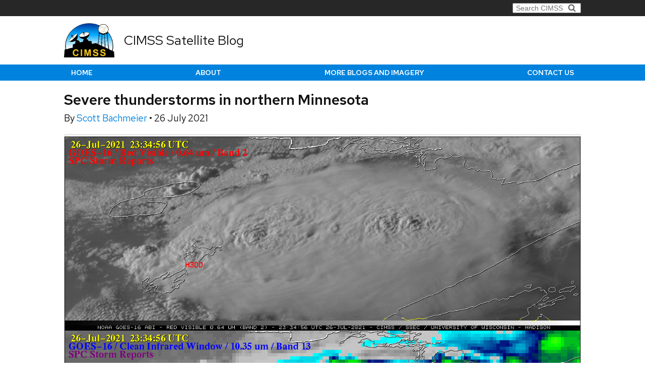

--- FILE ---
content_type: text/html; charset=UTF-8
request_url: https://cimss.ssec.wisc.edu/satellite-blog/archives/41662
body_size: 16562
content:
<!DOCTYPE html>
<html lang="en-US">
<head>
	<meta charset="UTF-8">
	<title>Severe thunderstorms in northern Minnesota &mdash; CIMSS Satellite Blog, CIMSS</title>
	<meta http-equiv="X-UA-Compatible" content="IE=edge,chrome=1">
	<meta name="description" content="">
	<meta name="viewport" content="width=device-width, initial-scale=1">
	<link rel="preload" href="https://cimss.ssec.wisc.edu/satellite-blog/wp-content/themes/cimss/templates/css/uw-rh/redhat-text-latin.v13.woff2" as="font"
		  type="font/woff2" crossorigin>
	<link rel="stylesheet" crossorigin type="text/css" href="https://cimss.ssec.wisc.edu/satellite-blog/wp-content/themes/cimss/templates/css/uw-rh/fonts.0.0.1.min.css" />
	<meta name='robots' content='max-image-preview:large' />
<link rel="alternate" type="application/rss+xml" title="CIMSS Satellite Blog &raquo; Feed" href="https://cimss.ssec.wisc.edu/satellite-blog/feed" />
<link rel="alternate" type="application/rss+xml" title="CIMSS Satellite Blog &raquo; Comments Feed" href="https://cimss.ssec.wisc.edu/satellite-blog/comments/feed" />
<link rel="alternate" title="oEmbed (JSON)" type="application/json+oembed" href="https://cimss.ssec.wisc.edu/satellite-blog/wp-json/oembed/1.0/embed?url=https%3A%2F%2Fcimss.ssec.wisc.edu%2Fsatellite-blog%2Farchives%2F41662" />
<link rel="alternate" title="oEmbed (XML)" type="text/xml+oembed" href="https://cimss.ssec.wisc.edu/satellite-blog/wp-json/oembed/1.0/embed?url=https%3A%2F%2Fcimss.ssec.wisc.edu%2Fsatellite-blog%2Farchives%2F41662&#038;format=xml" />
<style id='wp-img-auto-sizes-contain-inline-css' type='text/css'>
img:is([sizes=auto i],[sizes^="auto," i]){contain-intrinsic-size:3000px 1500px}
/*# sourceURL=wp-img-auto-sizes-contain-inline-css */
</style>
<style id='wp-emoji-styles-inline-css' type='text/css'>

	img.wp-smiley, img.emoji {
		display: inline !important;
		border: none !important;
		box-shadow: none !important;
		height: 1em !important;
		width: 1em !important;
		margin: 0 0.07em !important;
		vertical-align: -0.1em !important;
		background: none !important;
		padding: 0 !important;
	}
/*# sourceURL=wp-emoji-styles-inline-css */
</style>
<style id='wp-block-library-inline-css' type='text/css'>
:root{--wp-block-synced-color:#7a00df;--wp-block-synced-color--rgb:122,0,223;--wp-bound-block-color:var(--wp-block-synced-color);--wp-editor-canvas-background:#ddd;--wp-admin-theme-color:#007cba;--wp-admin-theme-color--rgb:0,124,186;--wp-admin-theme-color-darker-10:#006ba1;--wp-admin-theme-color-darker-10--rgb:0,107,160.5;--wp-admin-theme-color-darker-20:#005a87;--wp-admin-theme-color-darker-20--rgb:0,90,135;--wp-admin-border-width-focus:2px}@media (min-resolution:192dpi){:root{--wp-admin-border-width-focus:1.5px}}.wp-element-button{cursor:pointer}:root .has-very-light-gray-background-color{background-color:#eee}:root .has-very-dark-gray-background-color{background-color:#313131}:root .has-very-light-gray-color{color:#eee}:root .has-very-dark-gray-color{color:#313131}:root .has-vivid-green-cyan-to-vivid-cyan-blue-gradient-background{background:linear-gradient(135deg,#00d084,#0693e3)}:root .has-purple-crush-gradient-background{background:linear-gradient(135deg,#34e2e4,#4721fb 50%,#ab1dfe)}:root .has-hazy-dawn-gradient-background{background:linear-gradient(135deg,#faaca8,#dad0ec)}:root .has-subdued-olive-gradient-background{background:linear-gradient(135deg,#fafae1,#67a671)}:root .has-atomic-cream-gradient-background{background:linear-gradient(135deg,#fdd79a,#004a59)}:root .has-nightshade-gradient-background{background:linear-gradient(135deg,#330968,#31cdcf)}:root .has-midnight-gradient-background{background:linear-gradient(135deg,#020381,#2874fc)}:root{--wp--preset--font-size--normal:16px;--wp--preset--font-size--huge:42px}.has-regular-font-size{font-size:1em}.has-larger-font-size{font-size:2.625em}.has-normal-font-size{font-size:var(--wp--preset--font-size--normal)}.has-huge-font-size{font-size:var(--wp--preset--font-size--huge)}.has-text-align-center{text-align:center}.has-text-align-left{text-align:left}.has-text-align-right{text-align:right}.has-fit-text{white-space:nowrap!important}#end-resizable-editor-section{display:none}.aligncenter{clear:both}.items-justified-left{justify-content:flex-start}.items-justified-center{justify-content:center}.items-justified-right{justify-content:flex-end}.items-justified-space-between{justify-content:space-between}.screen-reader-text{border:0;clip-path:inset(50%);height:1px;margin:-1px;overflow:hidden;padding:0;position:absolute;width:1px;word-wrap:normal!important}.screen-reader-text:focus{background-color:#ddd;clip-path:none;color:#444;display:block;font-size:1em;height:auto;left:5px;line-height:normal;padding:15px 23px 14px;text-decoration:none;top:5px;width:auto;z-index:100000}html :where(.has-border-color){border-style:solid}html :where([style*=border-top-color]){border-top-style:solid}html :where([style*=border-right-color]){border-right-style:solid}html :where([style*=border-bottom-color]){border-bottom-style:solid}html :where([style*=border-left-color]){border-left-style:solid}html :where([style*=border-width]){border-style:solid}html :where([style*=border-top-width]){border-top-style:solid}html :where([style*=border-right-width]){border-right-style:solid}html :where([style*=border-bottom-width]){border-bottom-style:solid}html :where([style*=border-left-width]){border-left-style:solid}html :where(img[class*=wp-image-]){height:auto;max-width:100%}:where(figure){margin:0 0 1em}html :where(.is-position-sticky){--wp-admin--admin-bar--position-offset:var(--wp-admin--admin-bar--height,0px)}@media screen and (max-width:600px){html :where(.is-position-sticky){--wp-admin--admin-bar--position-offset:0px}}

/*# sourceURL=wp-block-library-inline-css */
</style><style id='wp-block-paragraph-inline-css' type='text/css'>
.is-small-text{font-size:.875em}.is-regular-text{font-size:1em}.is-large-text{font-size:2.25em}.is-larger-text{font-size:3em}.has-drop-cap:not(:focus):first-letter{float:left;font-size:8.4em;font-style:normal;font-weight:100;line-height:.68;margin:.05em .1em 0 0;text-transform:uppercase}body.rtl .has-drop-cap:not(:focus):first-letter{float:none;margin-left:.1em}p.has-drop-cap.has-background{overflow:hidden}:root :where(p.has-background){padding:1.25em 2.375em}:where(p.has-text-color:not(.has-link-color)) a{color:inherit}p.has-text-align-left[style*="writing-mode:vertical-lr"],p.has-text-align-right[style*="writing-mode:vertical-rl"]{rotate:180deg}
/*# sourceURL=https://cimss.ssec.wisc.edu/satellite-blog/wp-includes/blocks/paragraph/style.min.css */
</style>
<style id='global-styles-inline-css' type='text/css'>
:root{--wp--preset--aspect-ratio--square: 1;--wp--preset--aspect-ratio--4-3: 4/3;--wp--preset--aspect-ratio--3-4: 3/4;--wp--preset--aspect-ratio--3-2: 3/2;--wp--preset--aspect-ratio--2-3: 2/3;--wp--preset--aspect-ratio--16-9: 16/9;--wp--preset--aspect-ratio--9-16: 9/16;--wp--preset--color--black: #000000;--wp--preset--color--cyan-bluish-gray: #abb8c3;--wp--preset--color--white: #ffffff;--wp--preset--color--pale-pink: #f78da7;--wp--preset--color--vivid-red: #cf2e2e;--wp--preset--color--luminous-vivid-orange: #ff6900;--wp--preset--color--luminous-vivid-amber: #fcb900;--wp--preset--color--light-green-cyan: #7bdcb5;--wp--preset--color--vivid-green-cyan: #00d084;--wp--preset--color--pale-cyan-blue: #8ed1fc;--wp--preset--color--vivid-cyan-blue: #0693e3;--wp--preset--color--vivid-purple: #9b51e0;--wp--preset--gradient--vivid-cyan-blue-to-vivid-purple: linear-gradient(135deg,rgb(6,147,227) 0%,rgb(155,81,224) 100%);--wp--preset--gradient--light-green-cyan-to-vivid-green-cyan: linear-gradient(135deg,rgb(122,220,180) 0%,rgb(0,208,130) 100%);--wp--preset--gradient--luminous-vivid-amber-to-luminous-vivid-orange: linear-gradient(135deg,rgb(252,185,0) 0%,rgb(255,105,0) 100%);--wp--preset--gradient--luminous-vivid-orange-to-vivid-red: linear-gradient(135deg,rgb(255,105,0) 0%,rgb(207,46,46) 100%);--wp--preset--gradient--very-light-gray-to-cyan-bluish-gray: linear-gradient(135deg,rgb(238,238,238) 0%,rgb(169,184,195) 100%);--wp--preset--gradient--cool-to-warm-spectrum: linear-gradient(135deg,rgb(74,234,220) 0%,rgb(151,120,209) 20%,rgb(207,42,186) 40%,rgb(238,44,130) 60%,rgb(251,105,98) 80%,rgb(254,248,76) 100%);--wp--preset--gradient--blush-light-purple: linear-gradient(135deg,rgb(255,206,236) 0%,rgb(152,150,240) 100%);--wp--preset--gradient--blush-bordeaux: linear-gradient(135deg,rgb(254,205,165) 0%,rgb(254,45,45) 50%,rgb(107,0,62) 100%);--wp--preset--gradient--luminous-dusk: linear-gradient(135deg,rgb(255,203,112) 0%,rgb(199,81,192) 50%,rgb(65,88,208) 100%);--wp--preset--gradient--pale-ocean: linear-gradient(135deg,rgb(255,245,203) 0%,rgb(182,227,212) 50%,rgb(51,167,181) 100%);--wp--preset--gradient--electric-grass: linear-gradient(135deg,rgb(202,248,128) 0%,rgb(113,206,126) 100%);--wp--preset--gradient--midnight: linear-gradient(135deg,rgb(2,3,129) 0%,rgb(40,116,252) 100%);--wp--preset--font-size--small: 13px;--wp--preset--font-size--medium: 20px;--wp--preset--font-size--large: 36px;--wp--preset--font-size--x-large: 42px;--wp--preset--spacing--20: 0.44rem;--wp--preset--spacing--30: 0.67rem;--wp--preset--spacing--40: 1rem;--wp--preset--spacing--50: 1.5rem;--wp--preset--spacing--60: 2.25rem;--wp--preset--spacing--70: 3.38rem;--wp--preset--spacing--80: 5.06rem;--wp--preset--shadow--natural: 6px 6px 9px rgba(0, 0, 0, 0.2);--wp--preset--shadow--deep: 12px 12px 50px rgba(0, 0, 0, 0.4);--wp--preset--shadow--sharp: 6px 6px 0px rgba(0, 0, 0, 0.2);--wp--preset--shadow--outlined: 6px 6px 0px -3px rgb(255, 255, 255), 6px 6px rgb(0, 0, 0);--wp--preset--shadow--crisp: 6px 6px 0px rgb(0, 0, 0);}:where(.is-layout-flex){gap: 0.5em;}:where(.is-layout-grid){gap: 0.5em;}body .is-layout-flex{display: flex;}.is-layout-flex{flex-wrap: wrap;align-items: center;}.is-layout-flex > :is(*, div){margin: 0;}body .is-layout-grid{display: grid;}.is-layout-grid > :is(*, div){margin: 0;}:where(.wp-block-columns.is-layout-flex){gap: 2em;}:where(.wp-block-columns.is-layout-grid){gap: 2em;}:where(.wp-block-post-template.is-layout-flex){gap: 1.25em;}:where(.wp-block-post-template.is-layout-grid){gap: 1.25em;}.has-black-color{color: var(--wp--preset--color--black) !important;}.has-cyan-bluish-gray-color{color: var(--wp--preset--color--cyan-bluish-gray) !important;}.has-white-color{color: var(--wp--preset--color--white) !important;}.has-pale-pink-color{color: var(--wp--preset--color--pale-pink) !important;}.has-vivid-red-color{color: var(--wp--preset--color--vivid-red) !important;}.has-luminous-vivid-orange-color{color: var(--wp--preset--color--luminous-vivid-orange) !important;}.has-luminous-vivid-amber-color{color: var(--wp--preset--color--luminous-vivid-amber) !important;}.has-light-green-cyan-color{color: var(--wp--preset--color--light-green-cyan) !important;}.has-vivid-green-cyan-color{color: var(--wp--preset--color--vivid-green-cyan) !important;}.has-pale-cyan-blue-color{color: var(--wp--preset--color--pale-cyan-blue) !important;}.has-vivid-cyan-blue-color{color: var(--wp--preset--color--vivid-cyan-blue) !important;}.has-vivid-purple-color{color: var(--wp--preset--color--vivid-purple) !important;}.has-black-background-color{background-color: var(--wp--preset--color--black) !important;}.has-cyan-bluish-gray-background-color{background-color: var(--wp--preset--color--cyan-bluish-gray) !important;}.has-white-background-color{background-color: var(--wp--preset--color--white) !important;}.has-pale-pink-background-color{background-color: var(--wp--preset--color--pale-pink) !important;}.has-vivid-red-background-color{background-color: var(--wp--preset--color--vivid-red) !important;}.has-luminous-vivid-orange-background-color{background-color: var(--wp--preset--color--luminous-vivid-orange) !important;}.has-luminous-vivid-amber-background-color{background-color: var(--wp--preset--color--luminous-vivid-amber) !important;}.has-light-green-cyan-background-color{background-color: var(--wp--preset--color--light-green-cyan) !important;}.has-vivid-green-cyan-background-color{background-color: var(--wp--preset--color--vivid-green-cyan) !important;}.has-pale-cyan-blue-background-color{background-color: var(--wp--preset--color--pale-cyan-blue) !important;}.has-vivid-cyan-blue-background-color{background-color: var(--wp--preset--color--vivid-cyan-blue) !important;}.has-vivid-purple-background-color{background-color: var(--wp--preset--color--vivid-purple) !important;}.has-black-border-color{border-color: var(--wp--preset--color--black) !important;}.has-cyan-bluish-gray-border-color{border-color: var(--wp--preset--color--cyan-bluish-gray) !important;}.has-white-border-color{border-color: var(--wp--preset--color--white) !important;}.has-pale-pink-border-color{border-color: var(--wp--preset--color--pale-pink) !important;}.has-vivid-red-border-color{border-color: var(--wp--preset--color--vivid-red) !important;}.has-luminous-vivid-orange-border-color{border-color: var(--wp--preset--color--luminous-vivid-orange) !important;}.has-luminous-vivid-amber-border-color{border-color: var(--wp--preset--color--luminous-vivid-amber) !important;}.has-light-green-cyan-border-color{border-color: var(--wp--preset--color--light-green-cyan) !important;}.has-vivid-green-cyan-border-color{border-color: var(--wp--preset--color--vivid-green-cyan) !important;}.has-pale-cyan-blue-border-color{border-color: var(--wp--preset--color--pale-cyan-blue) !important;}.has-vivid-cyan-blue-border-color{border-color: var(--wp--preset--color--vivid-cyan-blue) !important;}.has-vivid-purple-border-color{border-color: var(--wp--preset--color--vivid-purple) !important;}.has-vivid-cyan-blue-to-vivid-purple-gradient-background{background: var(--wp--preset--gradient--vivid-cyan-blue-to-vivid-purple) !important;}.has-light-green-cyan-to-vivid-green-cyan-gradient-background{background: var(--wp--preset--gradient--light-green-cyan-to-vivid-green-cyan) !important;}.has-luminous-vivid-amber-to-luminous-vivid-orange-gradient-background{background: var(--wp--preset--gradient--luminous-vivid-amber-to-luminous-vivid-orange) !important;}.has-luminous-vivid-orange-to-vivid-red-gradient-background{background: var(--wp--preset--gradient--luminous-vivid-orange-to-vivid-red) !important;}.has-very-light-gray-to-cyan-bluish-gray-gradient-background{background: var(--wp--preset--gradient--very-light-gray-to-cyan-bluish-gray) !important;}.has-cool-to-warm-spectrum-gradient-background{background: var(--wp--preset--gradient--cool-to-warm-spectrum) !important;}.has-blush-light-purple-gradient-background{background: var(--wp--preset--gradient--blush-light-purple) !important;}.has-blush-bordeaux-gradient-background{background: var(--wp--preset--gradient--blush-bordeaux) !important;}.has-luminous-dusk-gradient-background{background: var(--wp--preset--gradient--luminous-dusk) !important;}.has-pale-ocean-gradient-background{background: var(--wp--preset--gradient--pale-ocean) !important;}.has-electric-grass-gradient-background{background: var(--wp--preset--gradient--electric-grass) !important;}.has-midnight-gradient-background{background: var(--wp--preset--gradient--midnight) !important;}.has-small-font-size{font-size: var(--wp--preset--font-size--small) !important;}.has-medium-font-size{font-size: var(--wp--preset--font-size--medium) !important;}.has-large-font-size{font-size: var(--wp--preset--font-size--large) !important;}.has-x-large-font-size{font-size: var(--wp--preset--font-size--x-large) !important;}
/*# sourceURL=global-styles-inline-css */
</style>

<style id='classic-theme-styles-inline-css' type='text/css'>
/*! This file is auto-generated */
.wp-block-button__link{color:#fff;background-color:#32373c;border-radius:9999px;box-shadow:none;text-decoration:none;padding:calc(.667em + 2px) calc(1.333em + 2px);font-size:1.125em}.wp-block-file__button{background:#32373c;color:#fff;text-decoration:none}
/*# sourceURL=/wp-includes/css/classic-themes.min.css */
</style>
<link rel='stylesheet' id='ssec-hanis-style-css' href='https://cimss.ssec.wisc.edu/satellite-blog/wp-content/plugins/ssec-hanis/style.min.css?ver=1.3' type='text/css' media='all' />
<link rel='stylesheet' id='block-ssec-video_front_css-css' href='https://cimss.ssec.wisc.edu/satellite-blog/wp-content/plugins/ssec-video/src/../include/style.css?ver=6.9' type='text/css' media='all' />
<link rel='stylesheet' id='satellite-blog-style-css' href='https://cimss.ssec.wisc.edu/satellite-blog/wp-content/themes/satellite-blog/style.min.css?ver=1.1' type='text/css' media='all' />
<link rel='stylesheet' id='cimssstyle-css' href='https://cimss.ssec.wisc.edu/satellite-blog/wp-content/themes/cimss/style.min.css?ver=2.5.2' type='text/css' media='all' />
<script type="text/javascript" src="https://cimss.ssec.wisc.edu/satellite-blog/wp-content/plugins/ssec-video/src/../include/js/ssec-video.js?20210322&amp;ver=6.9" id="block-ssec-video_front-js"></script>
<script type="text/javascript" src="https://cimss.ssec.wisc.edu/satellite-blog/wp-content/themes/satellite-blog/templates/components/sidebar-menu/javascript.js?ver=1.1" id="satellite-blog-site-js-js"></script>
<script type="text/javascript" src="https://cimss.ssec.wisc.edu/satellite-blog/wp-content/themes/cimss/templates/js/insert-ie-11-stylesheet.js?ver=2.5.2" id="cimssiefix-js"></script>
<link rel="https://api.w.org/" href="https://cimss.ssec.wisc.edu/satellite-blog/wp-json/" /><link rel="alternate" title="JSON" type="application/json" href="https://cimss.ssec.wisc.edu/satellite-blog/wp-json/wp/v2/posts/41662" /><link rel="EditURI" type="application/rsd+xml" title="RSD" href="https://cimss.ssec.wisc.edu/satellite-blog/xmlrpc.php?rsd" />
<meta name="generator" content="WordPress 6.9" />
<link rel="canonical" href="https://cimss.ssec.wisc.edu/satellite-blog/archives/41662" />
<link rel='shortlink' href='https://cimss.ssec.wisc.edu/satellite-blog/?p=41662' />

			<!-- Global site tag (gtag.js) - Google Analytics -->
		<script async src="https://www.googletagmanager.com/gtag/js?id=G-TBFCBKCRJB"></script>
		<script>
            window.dataLayer = window.dataLayer || [];

            function gtag() {
                dataLayer.push(arguments);
            }

            gtag('js', new Date());

            gtag('config', 'G-TBFCBKCRJB');
		</script>
	
	
	<meta name="twitter:card" content="summary_large_image">
	<meta name="twitter:creator" content="@uwcimss">
	<meta name="twitter:site" content="@uwcimss">
	<meta property="og:title" content="Severe thunderstorms in northern Minnesota">
	<meta property="og:description"
		  content="1&#8211;minute Mesoscale Domain Sector GOES-16 (GOES-East) “Red” Visible (0.64 µm) images and “Clean” Infrared Window (10.35 µm) images (above) include time-matched plots of SPC Storm Reports produced by supercell thunderstorms that moved east-southeastward across northern Minnesota during the afternoon and early evening hours on 26 July 2021. Severe reports included a tornado at 2213 UTC and hail as large as to 3.0 inches [&hellip;]">
	<meta property="og:image" content="https://cimss.ssec.wisc.edu/satellite-blog/wp-content/uploads/sites/5/2021/07/G16_VIS_IR_MN_SPC_26JUL2021_B213_2021207_233456_0002PANELS_FRAME0000125-1024x770.gif">
	<meta property="og:url" content="https://cimss.ssec.wisc.edu/satellite-blog/archives/41662">
	<meta property="og:type" content="website"/>

	

	</head>
<body>
<div id="ie-sucks-message">
	This website works best with a newer web browser such as Chrome, Firefox, Safari or Microsoft
	Edge. <strong>Internet Explorer is not supported by this website.</strong>
</div>

<div class="page-container -simple-footer">

	<!--suppress HtmlUnknownTarget -->

<header class="header-container">

		<div class="dept-header">
		<ul class="departments _max-width">
			
						<li>
				<form class="searchbox-container -right" action="/search/" method="get">
					<label class="screen-reader-text" for="q">Search for:</label>
					<span class="icon-container">
                            <svg aria-hidden="true" class="icon">
                                <use xlink:href="#search-icon"></use>
                            </svg>
                        </span>
					<input type="text" id="q" name="q" autocomplete="off" class="searchbox" value=""
						   placeholder="Search CIMSS">
				</form>
			</li>
		</ul>
	</div>
	
				<div class="title-header -no-h2">
			<div class="_max-width">
				<a href="/" class="logo-container">
											<img src="https://cimss.ssec.wisc.edu/satellite-blog/wp-content/themes/cimss/templates/img/logo/logo-cimss.png" alt="" class="logo">
									</a>
				<h1>
					<a href="https://cimss.ssec.wisc.edu/satellite-blog">
						CIMSS Satellite Blog
					</a>
				</h1>
							</div>
		</div>
		
		<div class="mobile-header _max-width">
		<div class="title-logo">
			<a href="https://cimss.ssec.wisc.edu/satellite-blog" class="logo-container">
									<img src="https://cimss.ssec.wisc.edu/satellite-blog/wp-content/themes/cimss/templates/img/logo/logo-cimss-white-border.png"
						 alt="" class="logo">
							</a>
			<div>
				<h1>
					<a href="https://cimss.ssec.wisc.edu/satellite-blog">
						CIMSS Satellite Blog
					</a>
				</h1>
							</div>
		</div>
		<div class="menu">
			<span>MENU</span>
			<button class="mobile-menu_button">
				<svg aria-hidden="true" class="open-icon">
					<use xlink:href="#mobile-menu-icon"></use>
				</svg>
				<svg aria-hidden="true" class="close-icon">
					<use xlink:href="#mobile-menu-close-icon"></use>
				</svg>
			</button>
		</div>
	</div>
	
		<nav class="primary-menu">
		<ul class="_max-width">
			<li>
				<form class="searchbox-container -right" action="/search/" method="get">
										<label class="screen-reader-text" for="q2">Search for:</label>
					<span class="icon-container">
                            <svg aria-hidden="true" class="icon">
                                <use xlink:href="#search-icon"></use>
                            </svg>
                        </span>
					<input type="text" id="q2" name="q" class="searchbox" autocomplete="off" value=""
						   placeholder="Search CIMSS">
				</form>
			</li>
							<li class="">
					<a href="https://cimss.ssec.wisc.edu/satellite-blog/">Home</a>
				</li>
							<li class="">
					<a href="https://cimss.ssec.wisc.edu/satellite-blog/about">About</a>
				</li>
							<li class="">
					<a href="https://cimss.ssec.wisc.edu/satellite-blog/imagery-and-blogs">More Blogs and Imagery</a>
				</li>
							<li class="">
					<a href="https://cimss.ssec.wisc.edu/satellite-blog/contact-us">Contact us</a>
				</li>
											</ul>
	</nav>
																					</header>
	<main class="content-container">
		<div class="_max-width">

			
						
											<article>
		<h2>Severe thunderstorms in northern Minnesota</h2>
		<p class="author-date">
			<span>By</span>
			<a href="/satellite-blog/archives/author/scottb"> Scott Bachmeier </a>
			<span>&bull;</span>
			<time datetime="2021-07-26 00:00:00">26 July 2021</time>
		</p>

		<div style="width: 650px" class="wp-caption aligncenter"><a href="https://cimss.ssec.wisc.edu/satellite-blog/images/2021/07/210726_goes16_visible_infrared_spcStormReports_MN_anim.gif"><img loading="lazy" decoding="async" class="size-medium" src="https://cimss.ssec.wisc.edu/satellite-blog/images/2021/07/G16_VIS_IR_MN_SPC_26JUL2021_B213_2021207_233456_0002PANELS_FRAME0000125.GIF" alt="GOES-16 “Red” Visible (0.64 µm) images (top) and “Clean” Infrared Window (10.35 µm) images (bottom), with plots of SPC Storm Reports [click to play animation | MP4]" width="640" height="480" /></a><p class="wp-caption-text">GOES-16 “Red” Visible (0.64 µm) images (top) and “Clean” Infrared Window (10.35 µm) images (bottom), with plots of SPC Storm Reports [click to play animation | <a href="https://cimss.ssec.wisc.edu/satellite-blog/images/2021/07/210726_goes16_visible_infrared_spcStormReports_MN_anim.mp4"><strong>MP4</strong></a>]</p></div>
<p>1&#8211;minute <a href="https://cimss.ssec.wisc.edu/satellite-blog/archives/23225"><strong>Mesoscale Domain Sector</strong></a> GOES-16 <em>(GOES-East)</em> “Red” Visible (<a href="http://cimss.ssec.wisc.edu/goes/OCLOFactSheetPDFs/ABIQuickGuide_Band02.pdf"><strong>0.64 µm</strong></a>) images<em> </em>and “Clean” Infrared Window (<a href="http://cimss.ssec.wisc.edu/goes/OCLOFactSheetPDFs/ABIQuickGuide_Band13.pdf"><strong>10.35 µm</strong></a>) images <em><strong>(above)</strong></em> include time-matched plots of <a href="https://www.spc.noaa.gov/climo/reports/210726_rpts.html"><strong>SPC Storm Reports</strong></a> produced by supercell thunderstorms that moved east-southeastward across northern Minnesota during the afternoon and early evening hours on 26 July 2021. Severe reports included a tornado at <a href="https://cimss.ssec.wisc.edu/satellite-blog/images/2021/07/G16_VIS_IR_MN_SPC_26JUL2021_B213_2021207_221356_0002PANELS_FRAME0000044.GIF"><strong>2213 UTC</strong></a> and hail as large as to 3.0 inches in diameter at <a href="https://cimss.ssec.wisc.edu/satellite-blog/images/2021/07/G16_VIS_IR_MN_SPC_26JUL2021_B213_2021207_233456_0002PANELS_FRAME0000125.GIF"><strong>2334 UTC</strong></a>. These storms developed near and north of a warm/stationary frontal boundary (<a href="https://cimss.ssec.wisc.edu/satellite-blog/images/2021/07/210726_surface_analyses_anim.gif"><strong>surface analyses</strong></a>).</p>


<p></p>


		<p class="postmeta">
			Categories:
			<a href="https://cimss.ssec.wisc.edu/satellite-blog/archives/category/goes-16" rel="category tag">GOES-16</a>, <a href="https://cimss.ssec.wisc.edu/satellite-blog/archives/category/severe-convection" rel="category tag">Severe convection</a>
		</p>

	</article>

										
						
		</div>
	</main>

			<footer class="footer-container">
	<div class="_max-width">
		<div class="logos-container ">
						<a href="https://ssec.wisc.edu/">
				<img src="https://cimss.ssec.wisc.edu/satellite-blog/wp-content/themes/cimss/templates/img/logo/logo-ssec.png" class="logo -ssec_logo" alt="SSEC">
			</a>
			<a href="https://wisc.edu/">
				<svg aria-hidden="true" class="logo -uw_logo">
					<use xlink:href="#uw-logo"></use>
				</svg>
			</a>
		</div>
		<div class="copyright-address">
			<address>
				1225 W. Dayton St.
				<span class="separator">&middot;</span>
				Madison, WI 53706, USA
				<span class="separator">&middot;</span>
				608-263-6750
			</address>
		</div>
	</div>
</footer>	

</div>
<div class="svg-icons">
	<svg aria-hidden="true" style="display: inline; height: 0; position: absolute;"
	 xmlns:xlink="http://www.w3.org/1999/xlink">
	<title id="title">Site icons</title>
	<defs>
		<symbol id="mobile-menu-icon" viewBox="0 0 1024 1024">
			<title>Mobile Menu</title>
			<path class="path1" fill="inherit"
				  d="M128 256h768v86h-768v-86zM128 554v-84h768v84h-768zM128 768v-86h768v86h-768z"></path>
		</symbol>
		<symbol id="mobile-menu-close-icon" viewBox="0 0 805 1024">
			<title>close</title>
			<path class="path1" fill="inherit"
				  d="M741.714 755.429q0 22.857-16 38.857l-77.714 77.714q-16 16-38.857 16t-38.857-16l-168-168-168 168q-16 16-38.857 16t-38.857-16l-77.714-77.714q-16-16-16-38.857t16-38.857l168-168-168-168q-16-16-16-38.857t16-38.857l77.714-77.714q16-16 38.857-16t38.857 16l168 168 168-168q16-16 38.857-16t38.857 16l77.714 77.714q16 16 16 38.857t-16 38.857l-168 168 168 168q16 16 16 38.857z"></path>
		</symbol>
		<symbol id="search-icon" viewBox="0 75 1792 1792">
			<title>Search Icon</title>
			<path fill="inherit"
				  d="M1216 832q0-185-131.5-316.5t-316.5-131.5-316.5 131.5-131.5 316.5 131.5 316.5 316.5 131.5 316.5-131.5 131.5-316.5zm512 832q0 52-38 90t-90 38q-54 0-90-38l-343-342q-179 124-399 124-143 0-273.5-55.5t-225-150-150-225-55.5-273.5 55.5-273.5 150-225 225-150 273.5-55.5 273.5 55.5 225 150 150 225 55.5 273.5q0 220-124 399l343 343q37 37 37 90z"/>
		</symbol>
		<symbol id="arrow-icon" viewBox="0 0 65 65">
			<title>Arrow Icon</title>
			<circle fill="white" stroke="#aaaaaa" id="left_nav_circle" data-name="left nav circle" class="cls-1"
					cx="32.5" cy="32.5"
					r="32.5"></circle>
			<path fill="inherit" stroke="#aaaaaa" id="left_nav_arrow" data-name="left nav arrow" class="cls-2"
				  d="M22,49L34.985,32.5,22,16H33.014L46,32.5,33.014,49H22Z"></path>
		</symbol>
		<symbol id="uw-logo" viewBox="0 0 326 216">
			<title>UW Logo</title>
			<g fill="inherit">
				<path d="M21.3,195.1c-5.7-4.1-6.2-3.7-8.3-10.1l-7.3-23c-1.1-3.4-2.1-7.5-5.2-9.6v-0.2h9.1c-0.2,1.4,0.4,3.3,0.7,4.5l9.3,28.9
          l7.3-23.7c1.2-3.8,2.4-7.8-1-9.6v-0.2h8.8c-0.4,1.6,0.1,3.5,0.9,6.3l8.7,27l7-22.8c1.1-3.5,3.2-8.6-1.7-10.3v-0.2h9.6l-13.1,42.8
          c-5.7-3.9-6.2-3.6-8.2-10L31,163.7L21.3,195.1z"></path>
				<path d="M64.5,161.1c0-2.9,0.4-7.4-2.7-8.6v-0.2h11.8v0.2c-3.1,1.2-2.7,5.8-2.7,8.6v23.5c0,2.8-0.4,7.3,2.7,8.5v0.2H61.7v-0.2
          c3.1-1.1,2.7-5.7,2.7-8.5V161.1z"></path>
				<path d="M102.2,159.7c-2.4-2.5-6.3-3.9-9.8-3.9c-3.5,0-8,1.4-8,5.7c0,8.5,21.4,8.4,21.4,19.9c0,6.7-7,12.9-16.7,12.9
          c-3.8,0-7.6-0.6-11.1-1.9l-1.8-7.8c3.7,3.2,8.8,5.2,13.6,5.2c3.5,0,8.9-2.1,8.9-6.5c0-9.7-21.4-8-21.4-21.2c0-7.8,8-10.8,15.6-10.8
          c3.1,0,6.3,0.4,9.3,1.4V159.7z"></path>
				<path d="M141.5,160c-3.4-2.2-7.4-3.5-11.5-3.5c-8.6,0-14.6,6.3-14.6,15.3c0,9.2,6.2,17.3,15.8,17.3c4.7,0,9.3-1.7,13.3-3.9h0.2
          l-3.2,7.2c-2.9,1.4-6.2,1.9-9.4,1.9c-14.7,0-23.8-8.2-23.8-21.5c0-12.9,9.1-21.4,21.8-21.4c3.8,0,7.7,0.7,11.3,1.6V160z"></path>
				<path d="M189.9,172.3c0,12.7-10.5,21.9-22.9,21.9c-12.3,0-22.7-8.8-22.7-21.6c0-11.8,10.3-21.7,23.3-21.4
          C180.7,151.2,189.9,161.1,189.9,172.3z M151.3,172.1c0,8.7,6.2,17.7,15.9,17.7c9.5,0,15.5-6.9,15.5-16.2c0-9.1-5.8-17.9-15.6-17.9
          C157.5,155.7,151.3,162.7,151.3,172.1z"></path>
				<path d="M199.3,185.2c0,3.5-0.1,6,3.2,7.9v0.2h-11v-0.2c3.3-1.9,3.3-4.4,3.3-7.9v-24.8c0-3.5,0-6-3.2-7.8v-0.2h9.1v0.1
          c0.2,0.7,0.5,1.1,0.9,1.6l0.9,1.2l22.8,28.8v-23.6c0-3.5,0.1-6-3.2-7.8v-0.2h11v0.2c-3.2,1.9-3.2,4.4-3.2,7.8v34.9
          c-4.4-1.5-6.4-3.5-9.1-7.1l-21.4-27.1V185.2z"></path>
				<path d="M261.2,159.7c-2.4-2.5-6.3-3.9-9.8-3.9c-3.5,0-8,1.4-8,5.7c0,8.5,21.4,8.4,21.4,19.9c0,6.7-7,12.9-16.7,12.9
          c-3.8,0-7.6-0.6-11.1-1.9l-1.8-7.8c3.7,3.2,8.8,5.2,13.6,5.2c3.5,0,8.9-2.1,8.9-6.5c0-9.7-21.4-8-21.4-21.2c0-7.8,8-10.8,15.6-10.8
          c3.1,0,6.3,0.4,9.3,1.4V159.7z"></path>
				<path d="M270.7,161.1c0-2.9,0.4-7.4-2.7-8.6v-0.2h11.8v0.2c-3.1,1.2-2.7,5.8-2.7,8.6v23.5c0,2.8-0.4,7.3,2.7,8.5v0.2H268v-0.2
          c3.1-1.1,2.7-5.7,2.7-8.5V161.1z"></path>
				<path d="M291.8,185.2c0,3.5-0.1,6,3.2,7.9v0.2h-11v-0.2c3.3-1.9,3.3-4.4,3.3-7.9v-24.8c0-3.5,0-6-3.2-7.8v-0.2h9.1v0.1
          c0.2,0.7,0.5,1.1,0.9,1.6l0.9,1.2l22.8,28.8v-23.6c0-3.5,0.1-6-3.2-7.8v-0.2h11v0.2c-3.2,1.9-3.2,4.4-3.2,7.8v34.9
          c-4.4-1.5-6.4-3.5-9.1-7.1l-21.4-27.1V185.2z"></path>
			</g>
			<g fill="inherit">
				<path d="M11.7,203.2v7c0,2.7,1.5,3.5,3,3.5c1.7,0,3-0.8,3-3.5v-7h1.5v6.9c0,3.8-2.1,4.8-4.5,4.8c-2.4,0-4.5-1.2-4.5-4.7v-7H11.7z"></path>
				<path d="M22.3,214.8v-11.6h2c1.7,2.7,5.3,8.5,5.9,9.7h0c-0.1-1.5-0.1-3.3-0.1-5.2v-4.5h1.4v11.6h-1.9c-1.5-2.5-5.3-8.7-6-10h0
          c0.1,1.3,0.1,3.3,0.1,5.4v4.6H22.3z"></path>
				<path d="M36.6,203.2v11.6h-1.5v-11.6H36.6z"></path>
				<path d="M42.9,214.8l-4.2-11.6h1.6l2,5.8c0.6,1.7,1.2,3.4,1.4,4.5h0c0.2-0.9,0.9-2.7,1.5-4.4l2.1-5.8H49l-4.4,11.6H42.9z"></path>
				<path d="M58.4,209.3h-5.7v4.1H59l-0.2,1.3h-7.6v-11.6h7.5v1.3h-6v3.5h5.7V209.3z"></path>
				<path d="M63,209.7v5.1h-1.5v-11.6H66c2.4,0,3.6,1.3,3.6,3.1c0,1.5-0.9,2.4-2,2.7c0.9,0.2,1.8,1,1.8,3v0.5c0,0.8,0,1.8,0.2,2.3h-1.5
          c-0.2-0.5-0.2-1.4-0.2-2.5V212c0-1.6-0.5-2.4-2.5-2.4H63z M63,208.4h2.5c1.8,0,2.5-0.7,2.5-2c0-1.2-0.8-1.9-2.4-1.9H63V208.4z"></path>
				<path d="M73.3,211.5c0.3,1.4,1.3,2.1,2.9,2.1c1.8,0,2.5-0.8,2.5-1.9c0-1.2-0.6-1.8-2.9-2.4c-2.7-0.7-3.7-1.6-3.7-3.2
          c0-1.7,1.3-3.1,3.8-3.1c2.8,0,3.9,1.6,4.1,3.1h-1.6c-0.2-1-0.8-1.9-2.5-1.9c-1.4,0-2.2,0.6-2.2,1.7c0,1.1,0.6,1.5,2.7,2
          c3.3,0.8,3.9,2.1,3.9,3.6c0,1.9-1.4,3.3-4.2,3.3c-2.9,0-4.2-1.6-4.4-3.4H73.3z"></path>
				<path d="M84.5,203.2v11.6H83v-11.6H84.5z"></path>
				<path d="M90.4,204.5h-3.7v-1.3h9v1.3h-3.7v10.3h-1.5V204.5z"></path>
				<path d="M101.2,214.8v-4.2c0-0.1,0-0.2-0.1-0.3l-4.1-7h1.8c1,1.9,2.7,4.9,3.3,5.9c0.5-1,2.2-4,3.3-5.9h1.6l-4.2,7
          c0,0.1-0.1,0.1-0.1,0.3v4.2H101.2z"></path>
				<path d="M123.5,208.9c0,3.2-1.8,6-5.4,6c-3.4,0-5.3-2.6-5.3-5.9c0-3.3,1.9-5.9,5.4-5.9C121.5,203,123.5,205.5,123.5,208.9z
           M114.4,208.9c0,2.5,1.3,4.7,3.8,4.7c2.7,0,3.8-2.2,3.8-4.7c0-2.5-1.2-4.6-3.8-4.6C115.5,204.3,114.4,206.5,114.4,208.9z"></path>
				<path d="M126.3,203.2h7.4v1.3h-5.9v3.8h5.5v1.3h-5.5v5.2h-1.5V203.2z"></path>
				<path d="M142.5,214.8l-3.1-11.6h1.6c0.9,3.8,2.1,8.6,2.4,9.9h0c0.3-1.5,1.9-6.9,2.6-9.9h1.5c0.7,2.6,2.3,8.5,2.5,9.8h0
          c0.4-2,2-7.5,2.6-9.8h1.5l-3.4,11.6h-1.6c-0.7-2.7-2.2-8.2-2.5-9.6h0c-0.3,1.7-1.8,6.9-2.6,9.6H142.5z"></path>
				<path d="M158,203.2v11.6h-1.5v-11.6H158z"></path>
				<path d="M162.2,211.5c0.3,1.4,1.3,2.1,2.9,2.1c1.8,0,2.5-0.8,2.5-1.9c0-1.2-0.6-1.8-2.9-2.4c-2.7-0.7-3.7-1.6-3.7-3.2
          c0-1.7,1.3-3.1,3.8-3.1c2.8,0,3.9,1.6,4.1,3.1h-1.6c-0.2-1-0.8-1.9-2.5-1.9c-1.4,0-2.2,0.6-2.2,1.7c0,1.1,0.6,1.5,2.7,2
          c3.3,0.8,3.9,2.1,3.9,3.6c0,1.9-1.4,3.3-4.2,3.3c-2.9,0-4.2-1.6-4.4-3.4H162.2z"></path>
				<path d="M181.1,211.5c-0.5,2-2,3.4-4.6,3.4c-3.5,0-5.2-2.6-5.2-5.9c0-3.1,1.7-6,5.3-6c2.7,0,4.2,1.6,4.6,3.5h-1.5
          c-0.4-1.3-1.2-2.2-3.1-2.2c-2.6,0-3.6,2.3-3.6,4.7c0,2.3,1,4.7,3.7,4.7c1.8,0,2.6-1,3-2.1H181.1z"></path>
				<path d="M193.9,208.9c0,3.2-1.8,6-5.4,6c-3.4,0-5.3-2.6-5.3-5.9c0-3.3,1.9-5.9,5.4-5.9C191.8,203,193.9,205.5,193.9,208.9z
           M184.7,208.9c0,2.5,1.3,4.7,3.8,4.7c2.7,0,3.8-2.2,3.8-4.7c0-2.5-1.2-4.6-3.8-4.6C185.9,204.3,184.7,206.5,184.7,208.9z"></path>
				<path d="M196.6,214.8v-11.6h2c1.7,2.7,5.3,8.5,5.9,9.7h0c-0.1-1.5-0.1-3.3-0.1-5.2v-4.5h1.4v11.6H204c-1.5-2.5-5.3-8.7-6-10h0
          c0.1,1.3,0.1,3.3,0.1,5.4v4.6H196.6z"></path>
				<path d="M210.1,211.5c0.3,1.4,1.3,2.1,2.9,2.1c1.8,0,2.5-0.8,2.5-1.9c0-1.2-0.6-1.8-2.9-2.4c-2.7-0.7-3.7-1.6-3.7-3.2
          c0-1.7,1.3-3.1,3.8-3.1c2.8,0,3.9,1.6,4.1,3.1h-1.6c-0.2-1-0.8-1.9-2.5-1.9c-1.4,0-2.2,0.6-2.2,1.7c0,1.1,0.6,1.5,2.7,2
          c3.3,0.8,3.9,2.1,3.9,3.6c0,1.9-1.4,3.3-4.2,3.3c-2.9,0-4.2-1.6-4.4-3.4H210.1z"></path>
				<path d="M221.3,203.2v11.6h-1.5v-11.6H221.3z"></path>
				<path d="M224.8,214.8v-11.6h2c1.7,2.7,5.3,8.5,5.9,9.7h0c-0.1-1.5-0.1-3.3-0.1-5.2v-4.5h1.4v11.6h-1.9c-1.5-2.5-5.3-8.7-6-10h0
          c0.1,1.3,0.1,3.3,0.1,5.4v4.6H224.8z"></path>
				<path d="M243.4,209.8v1.3h-6.6v-1.3H243.4z"></path>
				<path d="M256.1,209.8c0-2.2,0-4.3,0.1-5.6h-0.1c-0.5,1.9-2.4,6.8-3.7,10.5H251c-1-3-2.9-8.5-3.5-10.5h0c0.1,1.3,0.1,3.9,0.1,5.9
          v4.6h-1.4v-11.6h2.3c1.3,3.6,2.9,8.2,3.3,9.7h0c0.3-1.1,2.2-6.2,3.5-9.7h2.2v11.6h-1.5V209.8z"></path>
				<path d="M262.6,211.3l-1.2,3.5h-1.5l4.1-11.6h1.9l4.3,11.6h-1.6l-1.3-3.5H262.6z M266.8,210c-1.1-3-1.7-4.7-2-5.5h0
          c-0.3,1-1,2.9-1.8,5.5H266.8z"></path>
				<path d="M272.3,203.2h4.1c3.3,0,5.5,2.2,5.5,5.7c0,3.4-2.1,5.9-5.5,5.9h-4.1V203.2z M273.8,213.5h2.4c2.7,0,4-2,4-4.6
          c0-2.3-1.2-4.4-4-4.4h-2.4V213.5z"></path>
				<path d="M286.2,203.2v11.6h-1.5v-11.6H286.2z"></path>
				<path d="M290.3,211.5c0.3,1.4,1.3,2.1,2.9,2.1c1.8,0,2.5-0.8,2.5-1.9c0-1.2-0.6-1.8-2.9-2.4c-2.7-0.7-3.7-1.6-3.7-3.2
          c0-1.7,1.3-3.1,3.8-3.1c2.8,0,3.9,1.6,4.1,3.1h-1.6c-0.2-1-0.8-1.9-2.5-1.9c-1.4,0-2.2,0.6-2.2,1.7c0,1.1,0.6,1.5,2.7,2
          c3.3,0.8,3.9,2.1,3.9,3.6c0,1.9-1.4,3.3-4.2,3.3c-2.9,0-4.2-1.6-4.4-3.4H290.3z"></path>
				<path d="M310.1,208.9c0,3.2-1.8,6-5.4,6c-3.4,0-5.3-2.6-5.3-5.9c0-3.3,1.9-5.9,5.4-5.9C308.1,203,310.1,205.5,310.1,208.9z
           M301,208.9c0,2.5,1.3,4.7,3.8,4.7c2.7,0,3.8-2.2,3.8-4.7c0-2.5-1.2-4.6-3.8-4.6C302.2,204.3,301,206.5,301,208.9z"></path>
				<path d="M312.9,214.8v-11.6h2c1.7,2.7,5.3,8.5,5.9,9.7h0c-0.1-1.5-0.1-3.3-0.1-5.2v-4.5h1.4v11.6h-1.9c-1.5-2.5-5.3-8.7-6-10h0
          c0.1,1.3,0.1,3.3,0.1,5.4v4.6H312.9z"></path>
			</g>
			<path fill="inherit" d="M211.4,52c-0.3-3-0.8-6-1.4-8.9c-0.6-2.7-1.3-5.4-2.3-8c-1-2.8-2.2-5.5-3.6-8c-1.4-2.4-3-4.6-4.8-6.7
        c-4.9-5.4-11.1-8.4-17.8-8.5l-0.1,0c-1.1-2.4-4.1-4.4-6.8-4.7c0,0-1.4-6-7.8-6.1c-6.4,0-7.8,6.1-7.8,6.1c-2.6,0.4-5.7,2.3-6.8,4.7
        l-0.1,0c-6.8,0.1-12.9,3.1-17.8,8.5c-1.9,2-3.4,4.3-4.8,6.7c-1.4,2.5-2.6,5.3-3.6,8c-0.9,2.6-1.7,5.3-2.3,8
        c-0.6,2.9-1.1,5.9-1.4,8.9c-3.7,36.8,12.8,82,42.5,88.9c0.5,0.7,1.5,2.1,2.1,2.1c0.6,0,1.6-1.4,2.1-2.1
        C198.6,134,215.1,88.8,211.4,52z M166.8,2.5c5.2,0,6.4,4.4,6.4,4.5c-2.6,0.2-5,1.7-6.3,4c0,0-0.1,0.2-0.1,0.2
        c-0.1,0-0.1-0.1-0.1-0.2c-1.3-2.3-3.7-3.8-6.3-4C160.4,6.9,161.5,2.5,166.8,2.5z M163.7,9.5c1.3,0.8,2.2,2,2.6,3.4
        c0.1,0.4,0.3,0.7,0.4,0.7s0.3-0.3,0.4-0.7c0.4-1.4,1.3-2.7,2.6-3.4c3.8-2.3,8.1-0.8,9.8,2.6c-0.9,0.1-1.7,0.4-2.7,0.7
        c-1.5,0.5-2.8,1.2-3.9,2.1c-2.4,2.2-4.5,5.6-4.9,9.9c-1.1,11.9,12.6,10,13.2,10c1.8,0,3.1-2.8,3.1-6.5c0-3.7-1.4-6.5-3.1-6.5
        c-1.1,0-2.9,0.8-3.1,4.1c-0.1,2.3,1,5.4,2.5,5.6c0.8,0.1,1.5-1.2,1.7-2.6c0.2-1.2,0.1-3-1-3.3c-0.3-0.1-0.7,0.1-0.8,0.5
        c-0.1,0.3,0.7,0.8,0.6,2.2c0,2-2.1,1-1.8-2.2c0.2-2.9,1.7-2.7,1.8-2.7c0.8,0,2.1,1.7,2.1,4.9c0,2.8-1.4,5.9-4,4.3
        c-2.2-1.6-3.1-5.3-2.5-8.2c0.3-1.3,1.4-4.9,5.1-4.9c5.3,0,10.2,2.8,14.2,8c-0.4,1.4-3.2,6.7-11.8,11.7c-0.2,0.1-0.5,0.3-0.5,0.2
        c-2.6-1.1-5.1-1.8-8-1.6c-2.6,0.1-5.1,0.6-7.5,1.2c-0.5,0.1-1,0.2-1.5,0.2c-0.5,0-1-0.1-1.5-0.2c-2.5-0.6-5-1.1-7.5-1.2
        c-2.9-0.2-5.4,0.5-8,1.6c0,0-0.3-0.2-0.5-0.2c-8.7-5.1-11.4-10.3-11.8-11.7c3.9-5.2,8.9-8,14.2-8c3.7,0,4.8,3.6,5.1,4.9
        c0.6,2.9-0.3,6.6-2.5,8.2c-2.6,1.6-4-1.5-4-4.3c0-3.2,1.2-4.9,2.1-4.9c0.1,0,1.5-0.2,1.8,2.7c0.3,3.2-1.8,4.2-1.8,2.2
        c0-1.4,0.7-1.9,0.6-2.2c-0.1-0.3-0.4-0.5-0.8-0.5c-1.1,0.3-1.2,2.1-1,3.3c0.2,1.4,0.9,2.7,1.7,2.6c1.5-0.2,2.6-3.3,2.5-5.6
        c-0.2-3.3-2-4.1-3.1-4.1c-1.7,0-3.1,2.8-3.1,6.5c0,3.7,1.3,6.5,3.1,6.5c0.7,0.1,14.3,1.9,13.2-10c-0.4-4.3-2.5-7.7-4.9-9.9
        c-1.1-1-2.3-1.6-3.9-2.1c-1.1-0.3-1.8-0.5-2.7-0.7C155.6,8.7,159.9,7.1,163.7,9.5z M138.1,58.5c-4.4-0.4-7.8-1.9-9.4-2.7
        c0.7-11.9,3.7-21.2,8.1-27.4c0.8,2,4.2,7.1,12,11.7C142.1,44,139.1,52.3,138.1,58.5z M149.6,41.4c2-1.2,4.5-1.8,7.1-2
        c4.5-0.3,7.8,1.4,10,1.5h0.1c2.2-0.1,5.5-1.8,10-1.5c2.6,0.2,5.2,0.7,7.1,2c9.1,5.8,10.4,19.1,10.5,23.5c0.6,15.5-4.2,27.5-5.8,30.9
        c-6.3,13.8-13.9,23.6-21.4,26.9l-0.6,0.3l-0.6-0.3c-7.5-3.3-15.1-13.1-21.4-26.9c-1.5-3.3-6.4-15.4-5.8-30.9
        C139.2,60.6,140.5,47.2,149.6,41.4z M137.9,59.3c-0.3,2.3-0.5,4.2-0.5,5.4c-0.2,4.3,0,8.6,0.6,12.9c0.6,4,1.5,8,2.7,11.9
        c1.7,5.3,4,10.3,6.7,15.2c-2.8,2.5-7,3.5-8.4,3.8c-7.5-15-11.4-34.3-10.5-51.7C130.4,57.6,133.7,59,137.9,59.3z M147.9,105.4
        c5,8.6,10,13.8,13.7,16.5c-1.4,3.5-4.6,6.2-5.8,7.1c-6.5-4.4-12-11.3-16.4-19.7C141.2,108.9,145.1,107.9,147.9,105.4z M162.4,122.4
        c2,1.5,4.1,2.3,4.3,2.4c0.3-0.1,2.3-0.9,4.3-2.4c1.4,3.4,4.4,6,5.7,7.1c-1.9,1.2-3.8,2.2-5.8,2.9c0-0.1,0-0.1,0-0.2
        c-0.4-2.1-3.2-2.6-4.2-2.6c-1,0-3.8,0.4-4.2,2.6c0,0.1,0,0.1,0,0.2c-2-0.7-4-1.7-5.8-2.9C158,128.4,161,125.8,162.4,122.4z
         M171.9,121.9c3.8-2.7,8.7-7.9,13.7-16.5c2.8,2.5,6.7,3.5,8.4,3.8c-4.3,8.4-9.9,15.3-16.4,19.7C176.5,128.1,173.2,125.4,171.9,121.9
        z M186,104.6c2.7-4.8,5-9.9,6.7-15.2c1.2-3.9,2.1-7.9,2.7-11.9c0.6-4.3,0.8-8.6,0.6-12.9c0-1.2-0.2-3.1-0.5-5.4
        c4.3-0.4,7.6-1.7,9.3-2.6c0.9,17.4-3,36.8-10.5,51.7C193,108.2,188.8,107.2,186,104.6z M195.4,58.5c-1-6.2-4.1-14.3-10.7-18.5
        c7.8-4.6,11.2-9.7,12-11.7c4.4,6.2,7.4,15.5,8.1,27.4C203.3,56.6,199.9,58.1,195.4,58.5z M161.9,138.3c-3.4-1.1-6.6-2.7-9.5-4.8
        c-1.9-1.3-3.6-2.7-5.3-4.3c-1.3-1.3-2.6-2.6-3.8-4c-0.8-1-1.6-1.9-2.4-2.9c-3.6-4.8-6.7-10.2-9.1-15.7c-2.3-5.4-4.2-10.9-5.6-16.6
        c-1.4-5.8-2.4-11.7-2.9-17.6c-0.5-5.8-0.6-11.8-0.1-17.6c0.3-3.1,0.6-6.3,1.2-9.4c0.6-3.1,1.3-6.1,2.3-9.1c0.9-2.7,2-5.4,3.4-7.9
        c1.4-2.6,3.1-5.1,5.1-7.2c1.9-2,4-3.7,6.4-5c1-0.5,2.1-1,3.1-1.4c0.5-0.2,1.1-0.4,1.7-0.5c0.5-0.1,1.1-0.4,1.7-0.4
        c1.4-0.3,2.8-0.4,4.2-0.4c1.1,0,3.9,0.2,6.3,1.7c2.7,1.9,5,5,5.4,9.8c0.6,7.3-6.8,8.5-8.3,8.5c-0.2,0-0.3-0.2,0.4-1
        c1.7-2.2,2.3-5.6,1.7-8.3c-0.7-3.4-3.1-6-6.5-6c-5.2,0-9.8,2.6-13.2,6.3c-3.3,3.6-5.6,8.2-7.3,12.8c-2.1,5.9-3.2,12.2-3.6,18.5
        c-0.4,5.8-0.2,11.6,0.4,17.3c0.6,5.8,1.7,11.6,3.2,17.2c1.5,5.5,3.4,10.9,5.7,16c2.4,5.2,5.3,10.2,8.9,14.7
        c3.6,4.5,8.1,8.5,13.2,11.2c1.2,0.6,2.4,1.1,3.6,1.6c-0.1,1.9,0.4,3.6,1.1,5C162.6,138.6,162.6,138.5,161.9,138.3z M167.3,140.8
        c0,0-0.3,0.3-0.5,0.3c-0.3,0-0.5-0.3-0.5-0.3c-1.3-1.6-3.2-4.7-2.5-8.4c0.2-1,2-1.5,3-1.5c1,0,2.8,0.5,3,1.5
        C170.4,136.1,168.5,139.2,167.3,140.8z M210.2,72.4c-0.5,5.9-1.5,11.8-2.9,17.6c-1.4,5.7-3.2,11.2-5.6,16.6
        c-2.4,5.5-5.4,10.9-9.1,15.7c-0.8,1-1.5,2-2.4,2.9c-1.2,1.4-2.5,2.7-3.8,4c-1.6,1.5-3.4,3-5.3,4.3c-2.9,2-6.2,3.7-9.5,4.8
        c-0.7,0.2-0.7,0.3-1.5,0.4c0.7-1.4,1.2-3.1,1.1-5c1.2-0.4,2.4-1,3.6-1.6c5.2-2.6,9.6-6.7,13.2-11.2c3.6-4.5,6.5-9.5,8.9-14.7
        c2.4-5.2,4.3-10.5,5.7-16c1.5-5.6,2.6-11.4,3.2-17.2c0.6-5.7,0.8-11.5,0.4-17.3c-0.4-6.3-1.5-12.6-3.6-18.5
        c-1.6-4.6-3.9-9.2-7.3-12.8c-3.4-3.7-8-6.3-13.2-6.3c-3.4,0-5.8,2.6-6.5,6c-0.6,2.7,0,6.1,1.7,8.3c0.7,0.8,0.6,1,0.4,1
        c-1.5,0-9-1.1-8.3-8.5c0.4-4.8,2.8-7.9,5.4-9.8c2.4-1.5,5.2-1.7,6.3-1.7c1.4,0,2.8,0.1,4.2,0.4c0.5,0,1.2,0.2,1.7,0.4
        c0.6,0.2,1.1,0.3,1.7,0.5c1.1,0.4,2.1,0.9,3.1,1.4c2.4,1.3,4.6,3.1,6.4,5c2,2.1,3.7,4.6,5.1,7.2c1.4,2.5,2.5,5.2,3.4,7.9
        c1,3,1.8,6,2.3,9.1c0.6,3.1,0.9,6.2,1.2,9.4C210.8,60.6,210.7,66.5,210.2,72.4z"></path>
			<path fill="inherit" d="M180.3,54.4v3l0.6-0.1c0,0,0.1,0,0.3,0c0.3,0,0.9,0.1,1.3,0.5c0.4,0.4,0.5,1,0.3,1.8c0,0-6.1,26.3-7.2,31.3
        C174.3,84.6,167,50,167,50l0-0.1h-1.4l0,0.2c0,0-5.2,33.7-6.3,40.4c-1.4-5.8-7.2-30.8-7.2-30.8c0-0.2,0-0.3,0-0.5
        c0-0.7,0.2-1.2,0.5-1.5c0.4-0.4,1.1-0.4,1.2-0.4l0.6,0.1l0-2.9h-10.1v2.9l0.4,0.1c0.2,0,1.4,0.3,1.5,1.4c0,0,11.9,51,12.4,53.1
        l0,0.1h1.8l0-0.2c0.1-0.4,4.9-32,5.8-37.9c1.1,5.9,7.3,37.5,7.4,37.9l0,0.1h1.6L187,58.7c0.3-1.1,1.2-1.2,1.6-1.2c0.1,0,0.1,0,0.1,0
        l0.6,0v-3.1H180.3z"></path>
		</symbol>
		<symbol id="contact-us-icon" viewBox="0 0 1024 1024">
			<title>Contact Us</title>
			<path stroke="inherit" stroke-width="inherit" fill="inherit" id="envelope-path-1"
				  data-name="Envelope Path 1" class="contact-links-path"
				  d="M521.958,257.42H70v565.9L125.154,877l778.288-1.534L954,821.79V257.42H521.958Z"
				  transform="scale(1.4 1.4) translate(-170 -170)"></path>
			<path stroke="inherit" stroke-width="inherit" fill="inherit" id="envelope-path-2"
				  data-name="Envelope Path 2" class="contact-links-path"
				  d="M521.958,628.555L70,327.966V200.676L125.154,147l778.288,1.534L954,202.21V327.966Z"
				  transform="scale(1.4 1.4) translate(-170 -170)"></path>
		</symbol>
		<symbol id="spare-some-change-icon" viewBox="0 0 387.13 451.72">
			<title>Give</title>
			<path fill="inherit"
				  d="M224.11,452.35c-165.61.45-44.07,0-65.71,0-4.5,0-9.06-.51-13.48.08-13.17,1.74-23.79-2.72-34.43-10.5-23.24-17-47.29-32.92-71.12-49.1-3.28-2.23-4.46-8.56-4.46-8.56s.13-67.32,0-101a19.26,19.26,0,0,0-1.85-8.58C16.45,243,5.42,209.46,2,173.74-2.21,129.44,4.4,87.3,29.67,49.59,41.46,32,55.53,16.31,75.6,7.8c21.46-9.11,43.62-7.91,65.72-2.61,34.81,8.35,65,25.95,93.33,47.21,2,1.5,4,3,5.9,4.62,4.48,3.94,5.14,9.18,1.77,13.24s-8.36,4.28-13.2.44c-21.78-17.26-45.06-32-71.17-41.86-15.66-5.92-31.74-9.81-48.67-9.62-31.84.36-53.93,18.14-60.93,49.23-5.56,24.71-2.59,49.06,3.55,73.13,11.87,46.51,34.23,87.92,62.88,126.05,29.09,38.7,63.32,72,104.83,97.38,22.46,13.72,46.13,24.69,72.54,28.07,21.94,2.81,42.74.21,59.16-16.71C363.11,364.21,368,348.9,369.6,332.5c3.6-36-6.21-69.57-19.45-102.42-2.24-5.55-5-10.9-7.28-16.42-2.14-5.08-.25-10,4.41-12.18s9.38-.52,11.71,4.42c17.32,36.61,29.79,74.61,28.93,115.62-.26,12.47-2.69,25.2-6.1,37.24-7.29,25.74-26.49,41.18-49.33,52.75-30.23,15.32-62.29,19.41-95.65,15.22-36.37-4.57-69.35-18.07-100-37.75-6.21-4-11.45-3.47-14.86,1.48s-1.89,11,4.13,14.85C152.32,422.26,180.37,435,211,441.66,217.24,443,389.71,451.9,224.11,452.35Z"
				  transform="translate(-0.83 -1.07)"></path>
			<path fill="inherit"
				  d="M294,131.59c-7.35.78-14.72,1.49-22.06,2.34q-50.1,5.79-100.2,11.62c-1.49.17-3,.25-4.49.31-5.83.21-9.69-2.76-10.28-7.88-.66-5.7,2.63-10.05,8.5-10.89,5.6-.8,11.24-1.35,16.86-2q54.33-6.17,108.67-12.27c3.15-.35,33.83,41.59,32,47.18-12.64,38-25.49,76-38.24,114-1.31,3.92-2.83,7.56-7.36,8.64-8,1.89-13.6-4.86-10.9-13.29,3.24-10.13,6.79-20.17,10.19-30.26q14.58-43.26,29.15-86.52c.47-1.39.81-2.82,1.61-5.65-2.22,1.59-3.47,2.4-4.63,3.34q-57,46.39-113.93,92.81a53.18,53.18,0,0,1-5.12,4,8.87,8.87,0,0,1-11.78-1.6,9.52,9.52,0,0,1-.36-12.38,25.54,25.54,0,0,1,3.7-3.33l113.92-92.82c1.75-1.43,3.46-2.9,5.19-4.36Z"
				  transform="translate(-0.83 -1.07)"></path>
			<rect fill="inherit" x="306.08" y="79.07" width="55.91" height="77.24" rx="7.97"
				  ry="7.97" transform="translate(246 -226.65) rotate(56.34)"></rect>
		</symbol>
		<symbol id="facebook-icon" viewBox="0 0 1024 1024">
			<title>Facebook</title>
			<circle fill="inherit" class="svg-circle" cx="512" cy="512" r="512"></circle>
			<path fill="#272727" class="svg-path"
				  d="M548 6.857v150.857h-89.714q-49.143 0-66.286 20.571t-17.143 61.714v108h167.429l-22.286 169.143h-145.143v433.714h-174.857v-433.714h-145.714v-169.143h145.714v-124.571q0-106.286 59.429-164.857t158.286-58.571q84 0 130.286 6.857z"
				  transform="translate(230 80) scale(0.9 0.9)"></path>
		</symbol>
		<symbol id="twitter-icon" viewBox="0 0 1024 1024">
			<title>Twitter</title>
			<circle fill="inherit" class="svg-circle" cx="512" cy="512" r="512"></circle>
			<path fill="#272727" class="svg-path"
				  d="M925.714 233.143q-38.286 56-92.571 95.429 0.571 8 0.571 24 0 74.286-21.714 148.286t-66 142-105.429 120.286-147.429 83.429-184.571 31.143q-154.857 0-283.429-82.857 20 2.286 44.571 2.286 128.571 0 229.143-78.857-60-1.143-107.429-36.857t-65.143-91.143q18.857 2.857 34.857 2.857 24.571 0 48.571-6.286-64-13.143-106-63.714t-42-117.429v-2.286q38.857 21.714 83.429 23.429-37.714-25.143-60-65.714t-22.286-88q0-50.286 25.143-93.143 69.143 85.143 168.286 136.286t212.286 56.857q-4.571-21.714-4.571-42.286 0-76.571 54-130.571t130.571-54q80 0 134.857 58.286 62.286-12 117.143-44.571-21.143 65.714-81.143 101.714 53.143-5.714 106.286-28.571z"
				  transform="translate(170 90) scale(0.8 0.8)"></path>
		</symbol>
		<symbol id="youtube-icon" viewBox="0 0 1024 1024">
			<title>Youtube</title>
			<circle fill="inherit" class="svg-circle" cx="512" cy="512" r="512"></circle>
			<path fill="#272727" class="svg-path"
				  d="M554.857 710.857v120.571q0 38.286-22.286 38.286-13.143 0-25.714-12.571v-172q12.571-12.571 25.714-12.571 22.286 0 22.286 38.286zM748 711.429v26.286h-51.429v-26.286q0-38.857 25.714-38.857t25.714 38.857zM196 586.857h61.143v-53.714h-178.286v53.714h60v325.143h57.143v-325.143zM360.571 912h50.857v-282.286h-50.857v216q-17.143 24-32.571 24-10.286 0-12-12-0.571-1.714-0.571-20v-208h-50.857v223.429q0 28 4.571 41.714 6.857 21.143 33.143 21.143 27.429 0 58.286-34.857v30.857zM605.714 827.429v-112.571q0-41.714-5.143-56.571-9.714-32-40.571-32-28.571 0-53.143 30.857v-124h-50.857v378.857h50.857v-27.429q25.714 31.429 53.143 31.429 30.857 0 40.571-31.429 5.143-15.429 5.143-57.143zM798.857 821.714v-7.429h-52q0 29.143-1.143 34.857-4 20.571-22.857 20.571-26.286 0-26.286-39.429v-49.714h102.286v-58.857q0-45.143-15.429-66.286-22.286-29.143-60.571-29.143-38.857 0-61.143 29.143-16 21.143-16 66.286v98.857q0 45.143 16.571 66.286 22.286 29.143 61.714 29.143 41.143 0 61.714-30.286 10.286-15.429 12-30.857 1.143-5.143 1.143-33.143zM451.429 300v-120q0-39.429-24.571-39.429t-24.571 39.429v120q0 40 24.571 40t24.571-40zM862.286 729.143q0 133.714-14.857 200-8 33.714-33.143 56.571t-58.286 26.286q-105.143 12-317.143 12t-317.143-12q-33.143-3.429-58.571-26.286t-32.857-56.571q-14.857-64-14.857-200 0-133.714 14.857-200 8-33.714 33.143-56.571t58.857-26.857q104.571-11.429 316.571-11.429t317.143 11.429q33.143 4 58.571 26.857t32.857 56.571q14.857 64 14.857 200zM292 0h58.286l-69.143 228v154.857h-57.143v-154.857q-8-42.286-34.857-121.143-21.143-58.857-37.143-106.857h60.571l40.571 150.286zM503.429 190.286v100q0 46.286-16 67.429-21.143 29.143-60.571 29.143-38.286 0-60-29.143-16-21.714-16-67.429v-100q0-45.714 16-66.857 21.714-29.143 60-29.143 39.429 0 60.571 29.143 16 21.143 16 66.857zM694.857 97.714v285.143h-52v-31.429q-30.286 35.429-58.857 35.429-26.286 0-33.714-21.143-4.571-13.714-4.571-42.857v-225.143h52v209.714q0 18.857 0.571 20 1.714 12.571 12 12.571 15.429 0 32.571-24.571v-217.714h52z"
				  transform="translate(200 130) scale(0.7 0.7)"></path>
		</symbol>
		<symbol id="instagram-icon" viewBox="0 0 1024 1024">
			<title>Instagram Icon</title>
			<circle fill="inherit" class="svg-circle" cx="512" cy="512" r="512"></circle>
			<path fill="#272727" class="svg-path" transform="translate(185 100) scale(0.75, 0.75)"
				  d="M778.286 814.857v-370.286h-77.143q11.429 36 11.429 74.857 0 72-36.571 132.857t-99.429 96.286-137.143 35.429q-112.571 0-192.571-77.429t-80-187.143q0-38.857 11.429-74.857h-80.571v370.286q0 14.857 10 24.857t24.857 10h610.857q14.286 0 24.571-10t10.286-24.857zM616 510.286q0-70.857-51.714-120.857t-124.857-50q-72.571 0-124.286 50t-51.714 120.857 51.714 120.857 124.286 50q73.143 0 124.857-50t51.714-120.857zM778.286 304.571v-94.286q0-16-11.429-27.714t-28-11.714h-99.429q-16.571 0-28 11.714t-11.429 27.714v94.286q0 16.571 11.429 28t28 11.429h99.429q16.571 0 28-11.429t11.429-28zM877.714 185.714v652.571q0 46.286-33.143 79.429t-79.429 33.143h-652.571q-46.286 0-79.429-33.143t-33.143-79.429v-652.571q0-46.286 33.143-79.429t79.429-33.143h652.571q46.286 0 79.429 33.143t33.143 79.429z"></path>
		</symbol>
		<symbol id="triangle-up-icon" viewBox="0 0 531.74 460.5">
			<title>Triangle Up Icon</title>
			<polygon fill="inherit" stroke="inherit" stroke-width="20" points="0.866,460 265.87,1 530.874,460 "/>
		</symbol>
		<symbol id="loading-icon" viewBox="0 0 100 100">
			<g transform="rotate(0 50 50)">
				<rect x="47" y="24" rx="3" ry="6" width="6" height="12" fill="#cccccc">
					<animate attributeName="opacity" values="1;0" keyTimes="0;1" dur="1s" begin="-0.9166666666666666s"
							 repeatCount="indefinite"></animate>
				</rect>
			</g>
			<g transform="rotate(30 50 50)">
				<rect x="47" y="24" rx="3" ry="6" width="6" height="12" fill="#cccccc">
					<animate attributeName="opacity" values="1;0" keyTimes="0;1" dur="1s" begin="-0.8333333333333334s"
							 repeatCount="indefinite"></animate>
				</rect>
			</g>
			<g transform="rotate(60 50 50)">
				<rect x="47" y="24" rx="3" ry="6" width="6" height="12" fill="#cccccc">
					<animate attributeName="opacity" values="1;0" keyTimes="0;1" dur="1s" begin="-0.75s"
							 repeatCount="indefinite"></animate>
				</rect>
			</g>
			<g transform="rotate(90 50 50)">
				<rect x="47" y="24" rx="3" ry="6" width="6" height="12" fill="#cccccc">
					<animate attributeName="opacity" values="1;0" keyTimes="0;1" dur="1s" begin="-0.6666666666666666s"
							 repeatCount="indefinite"></animate>
				</rect>
			</g>
			<g transform="rotate(120 50 50)">
				<rect x="47" y="24" rx="3" ry="6" width="6" height="12" fill="#cccccc">
					<animate attributeName="opacity" values="1;0" keyTimes="0;1" dur="1s" begin="-0.5833333333333334s"
							 repeatCount="indefinite"></animate>
				</rect>
			</g>
			<g transform="rotate(150 50 50)">
				<rect x="47" y="24" rx="3" ry="6" width="6" height="12" fill="#cccccc">
					<animate attributeName="opacity" values="1;0" keyTimes="0;1" dur="1s" begin="-0.5s"
							 repeatCount="indefinite"></animate>
				</rect>
			</g>
			<g transform="rotate(180 50 50)">
				<rect x="47" y="24" rx="3" ry="6" width="6" height="12" fill="#cccccc">
					<animate attributeName="opacity" values="1;0" keyTimes="0;1" dur="1s" begin="-0.4166666666666667s"
							 repeatCount="indefinite"></animate>
				</rect>
			</g>
			<g transform="rotate(210 50 50)">
				<rect x="47" y="24" rx="3" ry="6" width="6" height="12" fill="#cccccc">
					<animate attributeName="opacity" values="1;0" keyTimes="0;1" dur="1s" begin="-0.3333333333333333s"
							 repeatCount="indefinite"></animate>
				</rect>
			</g>
			<g transform="rotate(240 50 50)">
				<rect x="47" y="24" rx="3" ry="6" width="6" height="12" fill="#cccccc">
					<animate attributeName="opacity" values="1;0" keyTimes="0;1" dur="1s" begin="-0.25s"
							 repeatCount="indefinite"></animate>
				</rect>
			</g>
			<g transform="rotate(270 50 50)">
				<rect x="47" y="24" rx="3" ry="6" width="6" height="12" fill="#cccccc">
					<animate attributeName="opacity" values="1;0" keyTimes="0;1" dur="1s" begin="-0.16666666666666666s"
							 repeatCount="indefinite"></animate>
				</rect>
			</g>
			<g transform="rotate(300 50 50)">
				<rect x="47" y="24" rx="3" ry="6" width="6" height="12" fill="#cccccc">
					<animate attributeName="opacity" values="1;0" keyTimes="0;1" dur="1s" begin="-0.08333333333333333s"
							 repeatCount="indefinite"></animate>
				</rect>
			</g>
			<g transform="rotate(330 50 50)">
				<rect x="47" y="24" rx="3" ry="6" width="6" height="12" fill="#cccccc">
					<animate attributeName="opacity" values="1;0" keyTimes="0;1" dur="1s" begin="0s"
							 repeatCount="indefinite"></animate>
				</rect>
			</g>
			<!-- [ldio] generated by https://loading.io/ -->
		</symbol>


	</defs>
</svg></div>
<script src="https://cimss.ssec.wisc.edu/satellite-blog/wp-content/themes/cimss/templates/js/page-layout.js"></script>
	<script type="speculationrules">
{"prefetch":[{"source":"document","where":{"and":[{"href_matches":"/satellite-blog/*"},{"not":{"href_matches":["/satellite-blog/wp-*.php","/satellite-blog/wp-admin/*","/satellite-blog/wp-content/uploads/sites/5/*","/satellite-blog/wp-content/*","/satellite-blog/wp-content/plugins/*","/satellite-blog/wp-content/themes/satellite-blog/*","/satellite-blog/wp-content/themes/cimss/*","/satellite-blog/*\\?(.+)"]}},{"not":{"selector_matches":"a[rel~=\"nofollow\"]"}},{"not":{"selector_matches":".no-prefetch, .no-prefetch a"}}]},"eagerness":"conservative"}]}
</script>
<script type="text/javascript" src="https://cimss.ssec.wisc.edu/satellite-blog/wp-content/themes/cimss/templates/components/CimssHeroImage/modify-dom.js?ver=1658936069" id="cimss-hero-image-modify-dom-script-js"></script>
<script id="wp-emoji-settings" type="application/json">
{"baseUrl":"https://s.w.org/images/core/emoji/17.0.2/72x72/","ext":".png","svgUrl":"https://s.w.org/images/core/emoji/17.0.2/svg/","svgExt":".svg","source":{"concatemoji":"https://cimss.ssec.wisc.edu/satellite-blog/wp-includes/js/wp-emoji-release.min.js?ver=6.9"}}
</script>
<script type="module">
/* <![CDATA[ */
/*! This file is auto-generated */
const a=JSON.parse(document.getElementById("wp-emoji-settings").textContent),o=(window._wpemojiSettings=a,"wpEmojiSettingsSupports"),s=["flag","emoji"];function i(e){try{var t={supportTests:e,timestamp:(new Date).valueOf()};sessionStorage.setItem(o,JSON.stringify(t))}catch(e){}}function c(e,t,n){e.clearRect(0,0,e.canvas.width,e.canvas.height),e.fillText(t,0,0);t=new Uint32Array(e.getImageData(0,0,e.canvas.width,e.canvas.height).data);e.clearRect(0,0,e.canvas.width,e.canvas.height),e.fillText(n,0,0);const a=new Uint32Array(e.getImageData(0,0,e.canvas.width,e.canvas.height).data);return t.every((e,t)=>e===a[t])}function p(e,t){e.clearRect(0,0,e.canvas.width,e.canvas.height),e.fillText(t,0,0);var n=e.getImageData(16,16,1,1);for(let e=0;e<n.data.length;e++)if(0!==n.data[e])return!1;return!0}function u(e,t,n,a){switch(t){case"flag":return n(e,"\ud83c\udff3\ufe0f\u200d\u26a7\ufe0f","\ud83c\udff3\ufe0f\u200b\u26a7\ufe0f")?!1:!n(e,"\ud83c\udde8\ud83c\uddf6","\ud83c\udde8\u200b\ud83c\uddf6")&&!n(e,"\ud83c\udff4\udb40\udc67\udb40\udc62\udb40\udc65\udb40\udc6e\udb40\udc67\udb40\udc7f","\ud83c\udff4\u200b\udb40\udc67\u200b\udb40\udc62\u200b\udb40\udc65\u200b\udb40\udc6e\u200b\udb40\udc67\u200b\udb40\udc7f");case"emoji":return!a(e,"\ud83e\u1fac8")}return!1}function f(e,t,n,a){let r;const o=(r="undefined"!=typeof WorkerGlobalScope&&self instanceof WorkerGlobalScope?new OffscreenCanvas(300,150):document.createElement("canvas")).getContext("2d",{willReadFrequently:!0}),s=(o.textBaseline="top",o.font="600 32px Arial",{});return e.forEach(e=>{s[e]=t(o,e,n,a)}),s}function r(e){var t=document.createElement("script");t.src=e,t.defer=!0,document.head.appendChild(t)}a.supports={everything:!0,everythingExceptFlag:!0},new Promise(t=>{let n=function(){try{var e=JSON.parse(sessionStorage.getItem(o));if("object"==typeof e&&"number"==typeof e.timestamp&&(new Date).valueOf()<e.timestamp+604800&&"object"==typeof e.supportTests)return e.supportTests}catch(e){}return null}();if(!n){if("undefined"!=typeof Worker&&"undefined"!=typeof OffscreenCanvas&&"undefined"!=typeof URL&&URL.createObjectURL&&"undefined"!=typeof Blob)try{var e="postMessage("+f.toString()+"("+[JSON.stringify(s),u.toString(),c.toString(),p.toString()].join(",")+"));",a=new Blob([e],{type:"text/javascript"});const r=new Worker(URL.createObjectURL(a),{name:"wpTestEmojiSupports"});return void(r.onmessage=e=>{i(n=e.data),r.terminate(),t(n)})}catch(e){}i(n=f(s,u,c,p))}t(n)}).then(e=>{for(const n in e)a.supports[n]=e[n],a.supports.everything=a.supports.everything&&a.supports[n],"flag"!==n&&(a.supports.everythingExceptFlag=a.supports.everythingExceptFlag&&a.supports[n]);var t;a.supports.everythingExceptFlag=a.supports.everythingExceptFlag&&!a.supports.flag,a.supports.everything||((t=a.source||{}).concatemoji?r(t.concatemoji):t.wpemoji&&t.twemoji&&(r(t.twemoji),r(t.wpemoji)))});
//# sourceURL=https://cimss.ssec.wisc.edu/satellite-blog/wp-includes/js/wp-emoji-loader.min.js
/* ]]> */
</script>

</body>
</html>

--- FILE ---
content_type: text/css
request_url: https://cimss.ssec.wisc.edu/satellite-blog/wp-content/plugins/ssec-hanis/style.min.css?ver=1.3
body_size: 171
content:
.hanis-container{background-color:#f3f3f3;border:solid 1px #ddd;border-radius:3px}.hanis-container .animation-container{width:1px}.hanis-container .animation-container.-poster-image{width:auto;cursor:pointer}.hanis-container .animation-container.-poster-image img{width:100%}.hanis-container .full-screen-button .fullscreen-icon{display:inline-block;cursor:pointer;box-sizing:border-box;height:13px;width:13px}.hanis-container .full-screen-button svg{height:100%;display:block}.hanis-container .caption{padding:0 10px;font-size:11px}.hanis-container.-full-screen{position:fixed;top:0;width:100%;height:100%;left:0;z-index:999999}

--- FILE ---
content_type: application/javascript
request_url: https://cimss.ssec.wisc.edu/satellite-blog/wp-content/themes/cimss/templates/components/CimssHeroImage/modify-dom.js?ver=1658936069
body_size: 78
content:
(function(){
    // add an inner div so that aspect-ratio-box CSS will work
    document.querySelectorAll('.is-style-cimss-hero-image').forEach(function(heroimage){
        heroimage.innerHTML = "<div>" + heroimage.innerHTML + "</div>";
    });
})();